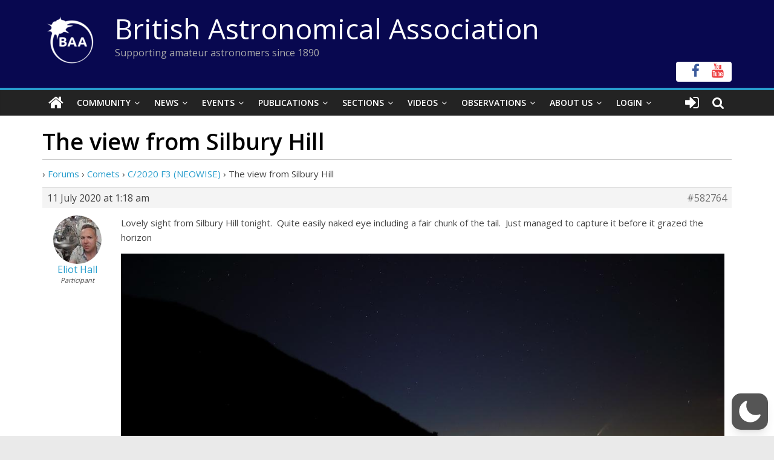

--- FILE ---
content_type: text/html; charset=utf-8
request_url: https://www.google.com/recaptcha/api2/anchor?ar=1&k=6LeTFMokAAAAAAeil3g0fZnx_ECt0F9pqkMuea4C&co=aHR0cHM6Ly9icml0YXN0cm8ub3JnOjQ0Mw..&hl=en&v=PoyoqOPhxBO7pBk68S4YbpHZ&size=invisible&anchor-ms=20000&execute-ms=30000&cb=s86kqrgvysj
body_size: 48644
content:
<!DOCTYPE HTML><html dir="ltr" lang="en"><head><meta http-equiv="Content-Type" content="text/html; charset=UTF-8">
<meta http-equiv="X-UA-Compatible" content="IE=edge">
<title>reCAPTCHA</title>
<style type="text/css">
/* cyrillic-ext */
@font-face {
  font-family: 'Roboto';
  font-style: normal;
  font-weight: 400;
  font-stretch: 100%;
  src: url(//fonts.gstatic.com/s/roboto/v48/KFO7CnqEu92Fr1ME7kSn66aGLdTylUAMa3GUBHMdazTgWw.woff2) format('woff2');
  unicode-range: U+0460-052F, U+1C80-1C8A, U+20B4, U+2DE0-2DFF, U+A640-A69F, U+FE2E-FE2F;
}
/* cyrillic */
@font-face {
  font-family: 'Roboto';
  font-style: normal;
  font-weight: 400;
  font-stretch: 100%;
  src: url(//fonts.gstatic.com/s/roboto/v48/KFO7CnqEu92Fr1ME7kSn66aGLdTylUAMa3iUBHMdazTgWw.woff2) format('woff2');
  unicode-range: U+0301, U+0400-045F, U+0490-0491, U+04B0-04B1, U+2116;
}
/* greek-ext */
@font-face {
  font-family: 'Roboto';
  font-style: normal;
  font-weight: 400;
  font-stretch: 100%;
  src: url(//fonts.gstatic.com/s/roboto/v48/KFO7CnqEu92Fr1ME7kSn66aGLdTylUAMa3CUBHMdazTgWw.woff2) format('woff2');
  unicode-range: U+1F00-1FFF;
}
/* greek */
@font-face {
  font-family: 'Roboto';
  font-style: normal;
  font-weight: 400;
  font-stretch: 100%;
  src: url(//fonts.gstatic.com/s/roboto/v48/KFO7CnqEu92Fr1ME7kSn66aGLdTylUAMa3-UBHMdazTgWw.woff2) format('woff2');
  unicode-range: U+0370-0377, U+037A-037F, U+0384-038A, U+038C, U+038E-03A1, U+03A3-03FF;
}
/* math */
@font-face {
  font-family: 'Roboto';
  font-style: normal;
  font-weight: 400;
  font-stretch: 100%;
  src: url(//fonts.gstatic.com/s/roboto/v48/KFO7CnqEu92Fr1ME7kSn66aGLdTylUAMawCUBHMdazTgWw.woff2) format('woff2');
  unicode-range: U+0302-0303, U+0305, U+0307-0308, U+0310, U+0312, U+0315, U+031A, U+0326-0327, U+032C, U+032F-0330, U+0332-0333, U+0338, U+033A, U+0346, U+034D, U+0391-03A1, U+03A3-03A9, U+03B1-03C9, U+03D1, U+03D5-03D6, U+03F0-03F1, U+03F4-03F5, U+2016-2017, U+2034-2038, U+203C, U+2040, U+2043, U+2047, U+2050, U+2057, U+205F, U+2070-2071, U+2074-208E, U+2090-209C, U+20D0-20DC, U+20E1, U+20E5-20EF, U+2100-2112, U+2114-2115, U+2117-2121, U+2123-214F, U+2190, U+2192, U+2194-21AE, U+21B0-21E5, U+21F1-21F2, U+21F4-2211, U+2213-2214, U+2216-22FF, U+2308-230B, U+2310, U+2319, U+231C-2321, U+2336-237A, U+237C, U+2395, U+239B-23B7, U+23D0, U+23DC-23E1, U+2474-2475, U+25AF, U+25B3, U+25B7, U+25BD, U+25C1, U+25CA, U+25CC, U+25FB, U+266D-266F, U+27C0-27FF, U+2900-2AFF, U+2B0E-2B11, U+2B30-2B4C, U+2BFE, U+3030, U+FF5B, U+FF5D, U+1D400-1D7FF, U+1EE00-1EEFF;
}
/* symbols */
@font-face {
  font-family: 'Roboto';
  font-style: normal;
  font-weight: 400;
  font-stretch: 100%;
  src: url(//fonts.gstatic.com/s/roboto/v48/KFO7CnqEu92Fr1ME7kSn66aGLdTylUAMaxKUBHMdazTgWw.woff2) format('woff2');
  unicode-range: U+0001-000C, U+000E-001F, U+007F-009F, U+20DD-20E0, U+20E2-20E4, U+2150-218F, U+2190, U+2192, U+2194-2199, U+21AF, U+21E6-21F0, U+21F3, U+2218-2219, U+2299, U+22C4-22C6, U+2300-243F, U+2440-244A, U+2460-24FF, U+25A0-27BF, U+2800-28FF, U+2921-2922, U+2981, U+29BF, U+29EB, U+2B00-2BFF, U+4DC0-4DFF, U+FFF9-FFFB, U+10140-1018E, U+10190-1019C, U+101A0, U+101D0-101FD, U+102E0-102FB, U+10E60-10E7E, U+1D2C0-1D2D3, U+1D2E0-1D37F, U+1F000-1F0FF, U+1F100-1F1AD, U+1F1E6-1F1FF, U+1F30D-1F30F, U+1F315, U+1F31C, U+1F31E, U+1F320-1F32C, U+1F336, U+1F378, U+1F37D, U+1F382, U+1F393-1F39F, U+1F3A7-1F3A8, U+1F3AC-1F3AF, U+1F3C2, U+1F3C4-1F3C6, U+1F3CA-1F3CE, U+1F3D4-1F3E0, U+1F3ED, U+1F3F1-1F3F3, U+1F3F5-1F3F7, U+1F408, U+1F415, U+1F41F, U+1F426, U+1F43F, U+1F441-1F442, U+1F444, U+1F446-1F449, U+1F44C-1F44E, U+1F453, U+1F46A, U+1F47D, U+1F4A3, U+1F4B0, U+1F4B3, U+1F4B9, U+1F4BB, U+1F4BF, U+1F4C8-1F4CB, U+1F4D6, U+1F4DA, U+1F4DF, U+1F4E3-1F4E6, U+1F4EA-1F4ED, U+1F4F7, U+1F4F9-1F4FB, U+1F4FD-1F4FE, U+1F503, U+1F507-1F50B, U+1F50D, U+1F512-1F513, U+1F53E-1F54A, U+1F54F-1F5FA, U+1F610, U+1F650-1F67F, U+1F687, U+1F68D, U+1F691, U+1F694, U+1F698, U+1F6AD, U+1F6B2, U+1F6B9-1F6BA, U+1F6BC, U+1F6C6-1F6CF, U+1F6D3-1F6D7, U+1F6E0-1F6EA, U+1F6F0-1F6F3, U+1F6F7-1F6FC, U+1F700-1F7FF, U+1F800-1F80B, U+1F810-1F847, U+1F850-1F859, U+1F860-1F887, U+1F890-1F8AD, U+1F8B0-1F8BB, U+1F8C0-1F8C1, U+1F900-1F90B, U+1F93B, U+1F946, U+1F984, U+1F996, U+1F9E9, U+1FA00-1FA6F, U+1FA70-1FA7C, U+1FA80-1FA89, U+1FA8F-1FAC6, U+1FACE-1FADC, U+1FADF-1FAE9, U+1FAF0-1FAF8, U+1FB00-1FBFF;
}
/* vietnamese */
@font-face {
  font-family: 'Roboto';
  font-style: normal;
  font-weight: 400;
  font-stretch: 100%;
  src: url(//fonts.gstatic.com/s/roboto/v48/KFO7CnqEu92Fr1ME7kSn66aGLdTylUAMa3OUBHMdazTgWw.woff2) format('woff2');
  unicode-range: U+0102-0103, U+0110-0111, U+0128-0129, U+0168-0169, U+01A0-01A1, U+01AF-01B0, U+0300-0301, U+0303-0304, U+0308-0309, U+0323, U+0329, U+1EA0-1EF9, U+20AB;
}
/* latin-ext */
@font-face {
  font-family: 'Roboto';
  font-style: normal;
  font-weight: 400;
  font-stretch: 100%;
  src: url(//fonts.gstatic.com/s/roboto/v48/KFO7CnqEu92Fr1ME7kSn66aGLdTylUAMa3KUBHMdazTgWw.woff2) format('woff2');
  unicode-range: U+0100-02BA, U+02BD-02C5, U+02C7-02CC, U+02CE-02D7, U+02DD-02FF, U+0304, U+0308, U+0329, U+1D00-1DBF, U+1E00-1E9F, U+1EF2-1EFF, U+2020, U+20A0-20AB, U+20AD-20C0, U+2113, U+2C60-2C7F, U+A720-A7FF;
}
/* latin */
@font-face {
  font-family: 'Roboto';
  font-style: normal;
  font-weight: 400;
  font-stretch: 100%;
  src: url(//fonts.gstatic.com/s/roboto/v48/KFO7CnqEu92Fr1ME7kSn66aGLdTylUAMa3yUBHMdazQ.woff2) format('woff2');
  unicode-range: U+0000-00FF, U+0131, U+0152-0153, U+02BB-02BC, U+02C6, U+02DA, U+02DC, U+0304, U+0308, U+0329, U+2000-206F, U+20AC, U+2122, U+2191, U+2193, U+2212, U+2215, U+FEFF, U+FFFD;
}
/* cyrillic-ext */
@font-face {
  font-family: 'Roboto';
  font-style: normal;
  font-weight: 500;
  font-stretch: 100%;
  src: url(//fonts.gstatic.com/s/roboto/v48/KFO7CnqEu92Fr1ME7kSn66aGLdTylUAMa3GUBHMdazTgWw.woff2) format('woff2');
  unicode-range: U+0460-052F, U+1C80-1C8A, U+20B4, U+2DE0-2DFF, U+A640-A69F, U+FE2E-FE2F;
}
/* cyrillic */
@font-face {
  font-family: 'Roboto';
  font-style: normal;
  font-weight: 500;
  font-stretch: 100%;
  src: url(//fonts.gstatic.com/s/roboto/v48/KFO7CnqEu92Fr1ME7kSn66aGLdTylUAMa3iUBHMdazTgWw.woff2) format('woff2');
  unicode-range: U+0301, U+0400-045F, U+0490-0491, U+04B0-04B1, U+2116;
}
/* greek-ext */
@font-face {
  font-family: 'Roboto';
  font-style: normal;
  font-weight: 500;
  font-stretch: 100%;
  src: url(//fonts.gstatic.com/s/roboto/v48/KFO7CnqEu92Fr1ME7kSn66aGLdTylUAMa3CUBHMdazTgWw.woff2) format('woff2');
  unicode-range: U+1F00-1FFF;
}
/* greek */
@font-face {
  font-family: 'Roboto';
  font-style: normal;
  font-weight: 500;
  font-stretch: 100%;
  src: url(//fonts.gstatic.com/s/roboto/v48/KFO7CnqEu92Fr1ME7kSn66aGLdTylUAMa3-UBHMdazTgWw.woff2) format('woff2');
  unicode-range: U+0370-0377, U+037A-037F, U+0384-038A, U+038C, U+038E-03A1, U+03A3-03FF;
}
/* math */
@font-face {
  font-family: 'Roboto';
  font-style: normal;
  font-weight: 500;
  font-stretch: 100%;
  src: url(//fonts.gstatic.com/s/roboto/v48/KFO7CnqEu92Fr1ME7kSn66aGLdTylUAMawCUBHMdazTgWw.woff2) format('woff2');
  unicode-range: U+0302-0303, U+0305, U+0307-0308, U+0310, U+0312, U+0315, U+031A, U+0326-0327, U+032C, U+032F-0330, U+0332-0333, U+0338, U+033A, U+0346, U+034D, U+0391-03A1, U+03A3-03A9, U+03B1-03C9, U+03D1, U+03D5-03D6, U+03F0-03F1, U+03F4-03F5, U+2016-2017, U+2034-2038, U+203C, U+2040, U+2043, U+2047, U+2050, U+2057, U+205F, U+2070-2071, U+2074-208E, U+2090-209C, U+20D0-20DC, U+20E1, U+20E5-20EF, U+2100-2112, U+2114-2115, U+2117-2121, U+2123-214F, U+2190, U+2192, U+2194-21AE, U+21B0-21E5, U+21F1-21F2, U+21F4-2211, U+2213-2214, U+2216-22FF, U+2308-230B, U+2310, U+2319, U+231C-2321, U+2336-237A, U+237C, U+2395, U+239B-23B7, U+23D0, U+23DC-23E1, U+2474-2475, U+25AF, U+25B3, U+25B7, U+25BD, U+25C1, U+25CA, U+25CC, U+25FB, U+266D-266F, U+27C0-27FF, U+2900-2AFF, U+2B0E-2B11, U+2B30-2B4C, U+2BFE, U+3030, U+FF5B, U+FF5D, U+1D400-1D7FF, U+1EE00-1EEFF;
}
/* symbols */
@font-face {
  font-family: 'Roboto';
  font-style: normal;
  font-weight: 500;
  font-stretch: 100%;
  src: url(//fonts.gstatic.com/s/roboto/v48/KFO7CnqEu92Fr1ME7kSn66aGLdTylUAMaxKUBHMdazTgWw.woff2) format('woff2');
  unicode-range: U+0001-000C, U+000E-001F, U+007F-009F, U+20DD-20E0, U+20E2-20E4, U+2150-218F, U+2190, U+2192, U+2194-2199, U+21AF, U+21E6-21F0, U+21F3, U+2218-2219, U+2299, U+22C4-22C6, U+2300-243F, U+2440-244A, U+2460-24FF, U+25A0-27BF, U+2800-28FF, U+2921-2922, U+2981, U+29BF, U+29EB, U+2B00-2BFF, U+4DC0-4DFF, U+FFF9-FFFB, U+10140-1018E, U+10190-1019C, U+101A0, U+101D0-101FD, U+102E0-102FB, U+10E60-10E7E, U+1D2C0-1D2D3, U+1D2E0-1D37F, U+1F000-1F0FF, U+1F100-1F1AD, U+1F1E6-1F1FF, U+1F30D-1F30F, U+1F315, U+1F31C, U+1F31E, U+1F320-1F32C, U+1F336, U+1F378, U+1F37D, U+1F382, U+1F393-1F39F, U+1F3A7-1F3A8, U+1F3AC-1F3AF, U+1F3C2, U+1F3C4-1F3C6, U+1F3CA-1F3CE, U+1F3D4-1F3E0, U+1F3ED, U+1F3F1-1F3F3, U+1F3F5-1F3F7, U+1F408, U+1F415, U+1F41F, U+1F426, U+1F43F, U+1F441-1F442, U+1F444, U+1F446-1F449, U+1F44C-1F44E, U+1F453, U+1F46A, U+1F47D, U+1F4A3, U+1F4B0, U+1F4B3, U+1F4B9, U+1F4BB, U+1F4BF, U+1F4C8-1F4CB, U+1F4D6, U+1F4DA, U+1F4DF, U+1F4E3-1F4E6, U+1F4EA-1F4ED, U+1F4F7, U+1F4F9-1F4FB, U+1F4FD-1F4FE, U+1F503, U+1F507-1F50B, U+1F50D, U+1F512-1F513, U+1F53E-1F54A, U+1F54F-1F5FA, U+1F610, U+1F650-1F67F, U+1F687, U+1F68D, U+1F691, U+1F694, U+1F698, U+1F6AD, U+1F6B2, U+1F6B9-1F6BA, U+1F6BC, U+1F6C6-1F6CF, U+1F6D3-1F6D7, U+1F6E0-1F6EA, U+1F6F0-1F6F3, U+1F6F7-1F6FC, U+1F700-1F7FF, U+1F800-1F80B, U+1F810-1F847, U+1F850-1F859, U+1F860-1F887, U+1F890-1F8AD, U+1F8B0-1F8BB, U+1F8C0-1F8C1, U+1F900-1F90B, U+1F93B, U+1F946, U+1F984, U+1F996, U+1F9E9, U+1FA00-1FA6F, U+1FA70-1FA7C, U+1FA80-1FA89, U+1FA8F-1FAC6, U+1FACE-1FADC, U+1FADF-1FAE9, U+1FAF0-1FAF8, U+1FB00-1FBFF;
}
/* vietnamese */
@font-face {
  font-family: 'Roboto';
  font-style: normal;
  font-weight: 500;
  font-stretch: 100%;
  src: url(//fonts.gstatic.com/s/roboto/v48/KFO7CnqEu92Fr1ME7kSn66aGLdTylUAMa3OUBHMdazTgWw.woff2) format('woff2');
  unicode-range: U+0102-0103, U+0110-0111, U+0128-0129, U+0168-0169, U+01A0-01A1, U+01AF-01B0, U+0300-0301, U+0303-0304, U+0308-0309, U+0323, U+0329, U+1EA0-1EF9, U+20AB;
}
/* latin-ext */
@font-face {
  font-family: 'Roboto';
  font-style: normal;
  font-weight: 500;
  font-stretch: 100%;
  src: url(//fonts.gstatic.com/s/roboto/v48/KFO7CnqEu92Fr1ME7kSn66aGLdTylUAMa3KUBHMdazTgWw.woff2) format('woff2');
  unicode-range: U+0100-02BA, U+02BD-02C5, U+02C7-02CC, U+02CE-02D7, U+02DD-02FF, U+0304, U+0308, U+0329, U+1D00-1DBF, U+1E00-1E9F, U+1EF2-1EFF, U+2020, U+20A0-20AB, U+20AD-20C0, U+2113, U+2C60-2C7F, U+A720-A7FF;
}
/* latin */
@font-face {
  font-family: 'Roboto';
  font-style: normal;
  font-weight: 500;
  font-stretch: 100%;
  src: url(//fonts.gstatic.com/s/roboto/v48/KFO7CnqEu92Fr1ME7kSn66aGLdTylUAMa3yUBHMdazQ.woff2) format('woff2');
  unicode-range: U+0000-00FF, U+0131, U+0152-0153, U+02BB-02BC, U+02C6, U+02DA, U+02DC, U+0304, U+0308, U+0329, U+2000-206F, U+20AC, U+2122, U+2191, U+2193, U+2212, U+2215, U+FEFF, U+FFFD;
}
/* cyrillic-ext */
@font-face {
  font-family: 'Roboto';
  font-style: normal;
  font-weight: 900;
  font-stretch: 100%;
  src: url(//fonts.gstatic.com/s/roboto/v48/KFO7CnqEu92Fr1ME7kSn66aGLdTylUAMa3GUBHMdazTgWw.woff2) format('woff2');
  unicode-range: U+0460-052F, U+1C80-1C8A, U+20B4, U+2DE0-2DFF, U+A640-A69F, U+FE2E-FE2F;
}
/* cyrillic */
@font-face {
  font-family: 'Roboto';
  font-style: normal;
  font-weight: 900;
  font-stretch: 100%;
  src: url(//fonts.gstatic.com/s/roboto/v48/KFO7CnqEu92Fr1ME7kSn66aGLdTylUAMa3iUBHMdazTgWw.woff2) format('woff2');
  unicode-range: U+0301, U+0400-045F, U+0490-0491, U+04B0-04B1, U+2116;
}
/* greek-ext */
@font-face {
  font-family: 'Roboto';
  font-style: normal;
  font-weight: 900;
  font-stretch: 100%;
  src: url(//fonts.gstatic.com/s/roboto/v48/KFO7CnqEu92Fr1ME7kSn66aGLdTylUAMa3CUBHMdazTgWw.woff2) format('woff2');
  unicode-range: U+1F00-1FFF;
}
/* greek */
@font-face {
  font-family: 'Roboto';
  font-style: normal;
  font-weight: 900;
  font-stretch: 100%;
  src: url(//fonts.gstatic.com/s/roboto/v48/KFO7CnqEu92Fr1ME7kSn66aGLdTylUAMa3-UBHMdazTgWw.woff2) format('woff2');
  unicode-range: U+0370-0377, U+037A-037F, U+0384-038A, U+038C, U+038E-03A1, U+03A3-03FF;
}
/* math */
@font-face {
  font-family: 'Roboto';
  font-style: normal;
  font-weight: 900;
  font-stretch: 100%;
  src: url(//fonts.gstatic.com/s/roboto/v48/KFO7CnqEu92Fr1ME7kSn66aGLdTylUAMawCUBHMdazTgWw.woff2) format('woff2');
  unicode-range: U+0302-0303, U+0305, U+0307-0308, U+0310, U+0312, U+0315, U+031A, U+0326-0327, U+032C, U+032F-0330, U+0332-0333, U+0338, U+033A, U+0346, U+034D, U+0391-03A1, U+03A3-03A9, U+03B1-03C9, U+03D1, U+03D5-03D6, U+03F0-03F1, U+03F4-03F5, U+2016-2017, U+2034-2038, U+203C, U+2040, U+2043, U+2047, U+2050, U+2057, U+205F, U+2070-2071, U+2074-208E, U+2090-209C, U+20D0-20DC, U+20E1, U+20E5-20EF, U+2100-2112, U+2114-2115, U+2117-2121, U+2123-214F, U+2190, U+2192, U+2194-21AE, U+21B0-21E5, U+21F1-21F2, U+21F4-2211, U+2213-2214, U+2216-22FF, U+2308-230B, U+2310, U+2319, U+231C-2321, U+2336-237A, U+237C, U+2395, U+239B-23B7, U+23D0, U+23DC-23E1, U+2474-2475, U+25AF, U+25B3, U+25B7, U+25BD, U+25C1, U+25CA, U+25CC, U+25FB, U+266D-266F, U+27C0-27FF, U+2900-2AFF, U+2B0E-2B11, U+2B30-2B4C, U+2BFE, U+3030, U+FF5B, U+FF5D, U+1D400-1D7FF, U+1EE00-1EEFF;
}
/* symbols */
@font-face {
  font-family: 'Roboto';
  font-style: normal;
  font-weight: 900;
  font-stretch: 100%;
  src: url(//fonts.gstatic.com/s/roboto/v48/KFO7CnqEu92Fr1ME7kSn66aGLdTylUAMaxKUBHMdazTgWw.woff2) format('woff2');
  unicode-range: U+0001-000C, U+000E-001F, U+007F-009F, U+20DD-20E0, U+20E2-20E4, U+2150-218F, U+2190, U+2192, U+2194-2199, U+21AF, U+21E6-21F0, U+21F3, U+2218-2219, U+2299, U+22C4-22C6, U+2300-243F, U+2440-244A, U+2460-24FF, U+25A0-27BF, U+2800-28FF, U+2921-2922, U+2981, U+29BF, U+29EB, U+2B00-2BFF, U+4DC0-4DFF, U+FFF9-FFFB, U+10140-1018E, U+10190-1019C, U+101A0, U+101D0-101FD, U+102E0-102FB, U+10E60-10E7E, U+1D2C0-1D2D3, U+1D2E0-1D37F, U+1F000-1F0FF, U+1F100-1F1AD, U+1F1E6-1F1FF, U+1F30D-1F30F, U+1F315, U+1F31C, U+1F31E, U+1F320-1F32C, U+1F336, U+1F378, U+1F37D, U+1F382, U+1F393-1F39F, U+1F3A7-1F3A8, U+1F3AC-1F3AF, U+1F3C2, U+1F3C4-1F3C6, U+1F3CA-1F3CE, U+1F3D4-1F3E0, U+1F3ED, U+1F3F1-1F3F3, U+1F3F5-1F3F7, U+1F408, U+1F415, U+1F41F, U+1F426, U+1F43F, U+1F441-1F442, U+1F444, U+1F446-1F449, U+1F44C-1F44E, U+1F453, U+1F46A, U+1F47D, U+1F4A3, U+1F4B0, U+1F4B3, U+1F4B9, U+1F4BB, U+1F4BF, U+1F4C8-1F4CB, U+1F4D6, U+1F4DA, U+1F4DF, U+1F4E3-1F4E6, U+1F4EA-1F4ED, U+1F4F7, U+1F4F9-1F4FB, U+1F4FD-1F4FE, U+1F503, U+1F507-1F50B, U+1F50D, U+1F512-1F513, U+1F53E-1F54A, U+1F54F-1F5FA, U+1F610, U+1F650-1F67F, U+1F687, U+1F68D, U+1F691, U+1F694, U+1F698, U+1F6AD, U+1F6B2, U+1F6B9-1F6BA, U+1F6BC, U+1F6C6-1F6CF, U+1F6D3-1F6D7, U+1F6E0-1F6EA, U+1F6F0-1F6F3, U+1F6F7-1F6FC, U+1F700-1F7FF, U+1F800-1F80B, U+1F810-1F847, U+1F850-1F859, U+1F860-1F887, U+1F890-1F8AD, U+1F8B0-1F8BB, U+1F8C0-1F8C1, U+1F900-1F90B, U+1F93B, U+1F946, U+1F984, U+1F996, U+1F9E9, U+1FA00-1FA6F, U+1FA70-1FA7C, U+1FA80-1FA89, U+1FA8F-1FAC6, U+1FACE-1FADC, U+1FADF-1FAE9, U+1FAF0-1FAF8, U+1FB00-1FBFF;
}
/* vietnamese */
@font-face {
  font-family: 'Roboto';
  font-style: normal;
  font-weight: 900;
  font-stretch: 100%;
  src: url(//fonts.gstatic.com/s/roboto/v48/KFO7CnqEu92Fr1ME7kSn66aGLdTylUAMa3OUBHMdazTgWw.woff2) format('woff2');
  unicode-range: U+0102-0103, U+0110-0111, U+0128-0129, U+0168-0169, U+01A0-01A1, U+01AF-01B0, U+0300-0301, U+0303-0304, U+0308-0309, U+0323, U+0329, U+1EA0-1EF9, U+20AB;
}
/* latin-ext */
@font-face {
  font-family: 'Roboto';
  font-style: normal;
  font-weight: 900;
  font-stretch: 100%;
  src: url(//fonts.gstatic.com/s/roboto/v48/KFO7CnqEu92Fr1ME7kSn66aGLdTylUAMa3KUBHMdazTgWw.woff2) format('woff2');
  unicode-range: U+0100-02BA, U+02BD-02C5, U+02C7-02CC, U+02CE-02D7, U+02DD-02FF, U+0304, U+0308, U+0329, U+1D00-1DBF, U+1E00-1E9F, U+1EF2-1EFF, U+2020, U+20A0-20AB, U+20AD-20C0, U+2113, U+2C60-2C7F, U+A720-A7FF;
}
/* latin */
@font-face {
  font-family: 'Roboto';
  font-style: normal;
  font-weight: 900;
  font-stretch: 100%;
  src: url(//fonts.gstatic.com/s/roboto/v48/KFO7CnqEu92Fr1ME7kSn66aGLdTylUAMa3yUBHMdazQ.woff2) format('woff2');
  unicode-range: U+0000-00FF, U+0131, U+0152-0153, U+02BB-02BC, U+02C6, U+02DA, U+02DC, U+0304, U+0308, U+0329, U+2000-206F, U+20AC, U+2122, U+2191, U+2193, U+2212, U+2215, U+FEFF, U+FFFD;
}

</style>
<link rel="stylesheet" type="text/css" href="https://www.gstatic.com/recaptcha/releases/PoyoqOPhxBO7pBk68S4YbpHZ/styles__ltr.css">
<script nonce="vPg0yXb1xdReMb3fAB86YA" type="text/javascript">window['__recaptcha_api'] = 'https://www.google.com/recaptcha/api2/';</script>
<script type="text/javascript" src="https://www.gstatic.com/recaptcha/releases/PoyoqOPhxBO7pBk68S4YbpHZ/recaptcha__en.js" nonce="vPg0yXb1xdReMb3fAB86YA">
      
    </script></head>
<body><div id="rc-anchor-alert" class="rc-anchor-alert"></div>
<input type="hidden" id="recaptcha-token" value="[base64]">
<script type="text/javascript" nonce="vPg0yXb1xdReMb3fAB86YA">
      recaptcha.anchor.Main.init("[\x22ainput\x22,[\x22bgdata\x22,\x22\x22,\[base64]/[base64]/[base64]/[base64]/[base64]/UltsKytdPUU6KEU8MjA0OD9SW2wrK109RT4+NnwxOTI6KChFJjY0NTEyKT09NTUyOTYmJk0rMTxjLmxlbmd0aCYmKGMuY2hhckNvZGVBdChNKzEpJjY0NTEyKT09NTYzMjA/[base64]/[base64]/[base64]/[base64]/[base64]/[base64]/[base64]\x22,\[base64]\\u003d\x22,\[base64]/DvEzDkGzDtjDCl3cKI2F/[base64]/w6vDg8OXw4rDhMKnw5XDgCoVA30iD8OVRTbDqiXCukUEenQhXMOXw5vDjsK3RsKww6g/[base64]/CqTLDp8KdwpbDqnM+E8Klw77Dm8KkFG4IHT/CmMKDahbDhcOrYsOLwqzCuRFLFcKlwrYHEMO4w5dkZcKTB8KWZ3N9wpbDtcOmwqXChlMxwqplwpXCjTXDlsKAe1VXw59Pw61xKy/DtcOWTlTChRAiwoBSw5MzUcO6aT8Nw4TCk8KYKsKrw7pDw4ppSzcdcg/[base64]/Ct8KFXsKpEBzCksOcFVNeY3Qxw5EhR8K4woDCs8O2wq1cdcOgFX8QwrLCrxxec8KvwqrDmggQeQZUw4PDmMOyA8ODw4/[base64]/CtsKcw4PDiER8w7jCt8K0w6EoHMKsUMK6wo3CsDrChQ/Dmh0Jf8KvZX3DuTxaNcKLw58yw5pDacKfQCkCw7/DhDNvOlk/w57DicKdezfDmcKMwoDDhcOHwpAuQXs+wonCmMK9woJGD8KUw7DCtMKBKsKkw5HCoMK4wrTCl1QxKMK6w4ZRw6BWCsKlwp7DhcOSAivChcOjZCfCncKlJW3CoMKcwonDsW/DuibDs8ORwpNZwrzCv8OaATrDmnDCjSHDscKzwpXCjhzDjkdVw7kEKsKjRsOkw4HCpmbDpk7CviDDmBwsDkM2w6oTwr/Ct1orG8OTcsOqw5dPIGg2wrdDflnDizPDs8Oyw6XDisK2wpsKwpcrw5NQacO0wpEpwqzDgsK6w50fw7PCnsKYW8OyfsOiGsOyPzkjwqkew7tmYcKFwos7fh7Du8KjM8KASFXCjcOYwr/ClRDCncOswqUbw48ew4Egw5DCgHYLHsKALHRwCMOjw7dWT0UOwrvCg0nDlWFOw7nDv3jDvUrCnXBrw6EnwozDoGRzCmrDk3HCucKRw78lw5c2GcKow6TDhnrDl8O/wqp1w7HDpcOPw4DCkATDsMKDw4I2YMOCVwfCrMOhw5Z/QUN9w6oUZcOJwqzCnnrDk8Oqw5XCuAbCmsORVWrDg0XClh3CmTZCMMKzZ8KZXcKmecKxw6NHYMKcZElNwqRcEcKRw7LDsjs6BllHf3Esw6rDlcKXw4QcXcOFGCE4XRJafMKbHnl3AARrEiRfwq4wa8OKw4UFwo/[base64]/[base64]/[base64]/CksOjckvDsTLDkwHDhiXDuMKBwqgsacO9w4/ClxLCv8K3SE7Dn3sCdCAWSsKqRsKXdhHCvCF4w48iBHfDo8Kbw6rCnMK8OgEZw4DCr0xCSwjCpsK6wqvDt8OEw4HCmcKyw7HDgMOIwrZabWPCncKVKXcEJMO9w4IuwrjDhMOvw5DDjmTDqcO/[base64]/wrPDinTDmcOLLXrCvcKhXsKZHMKtwoLCgMOXI34ywoHDs1V3RsKQwrADMWTDtCEfw51lZHsIw5TCh3NWwofDgMOcd8KBw7HCngzDgVI/[base64]/ClMOEB8OcBMK/KsKww6HDvETDhELCoMK3TMK8w5FzwoHChU1/a2vCvEjCgGMMTw5Fw5/DgmbChcO1cBzCncKrZsKQU8KhZGrCi8K4wpnDuMKoDBnCs1HDsnM6wpzCpMKRw77CusK4wq5QYR/CscKSw7J2OcOgw4rDoy/CucOKwrTDgVZwY8OLw5Q3V8KVwrjCvnx8EVDDpVESw5LDtsKsw7gQdxnCkilYw7fCrnIaLn3DuWM0YMOtwr58BMOWcTJ9w77CnMKTw5XDkMOIw7nDm3LDt8OSwpzCpBHDocOFw5DDncKewqscSwrDnsOUwqLDrsODfUwYXDXCjMObw7JGLMOiVcO/[base64]/CrMOPTzHDssK7W8KPwpIXdMOXw48calIsUSw4wq/CusK2ZcK3w4zCjsOnb8ONwrFvLcOmU0TCjTjCrVjDhsKBw4/CjgZGw5YaOcOBbMO5MMKrQ8OPYzHCnMKKwq45cQjDi1tzwq3CsgFVw4xoTFJlw7YLw7tIw6PCn8KfQsKPWDYBw5U1DMKswo/CmcOncj/Cn0srw5Ucw6rDlMOHO1LDgcOlcEXDncOywrzCtsOGw4/Cs8KFS8O2A3HDqsK4LMKTwo4ARj/[base64]/[base64]/eQTDv8Kmw6PDhsOefAd4McKOdHXCrlE+w4PCnsK9ccOew43CsVvCuwjCv27DkwXDqcOFw77DtcKFw4URwqLCjW3DpMKlBiJ6w78mwqHDh8Opwr/CpcOtwohqwrfDvMKiNWLDuWfDkX18CcOLcMOxN0VIEybDm0U5w5M/wo7DnVUAwqEsw45oJg7DtMKhwqnDssOiasOoMcO6cW/Drn/CvmPDvMKXDFDDgcKEDBdcw4bCn1TCusO2wr/DrBPDkTkdwqEDecOYaH8HwqgUAyXCmcO5w4lZw7chVCPDmQZ+wp4MwrDDsC/DlMKuw5hfBSHDsWjCt8KBU8Kfw6Z3wro5NcOGwqbCnXbDm0HDisO0SsKdQWjDkEQzAsOhYQYow4XCtMOdRRHDrsKyw5JDQw/DtMKyw6LDnMKkw4VPB2fCkA3CnsKaPDh+LMOTAMKiw7vCl8KpXHd+woIbw6LCt8ODecKaR8KgwqEkdFjDq0hIMMOOw7Fzwr7DlMOLc8Olwr/CqB8cRk7DqsOew7DCpwbChsOmW8OtdMOqYTHCtcO2wqbDusKXwqzDhMKFdFPDmTB9w4cTa8K8M8K6SQbChi0neBQ7wrPCimxaVBp5T8KvB8Kbwr0fwpxgTsKEPRXDvx/DtsKRYRfDg1RNL8KawoTCg3PDocKHw4p5QjvCpsK1wofCtHwAw7nDknDCh8Oow47CnCLDhRDDvsK0w4hvI8OhG8Ozw45rRBTCsVovOsOcwpRwwoXDkUTCiFrDvcOBw4fDk2/CqcK5w4rDssKOVX5gCsKewqfCiMOqSHvDuXbCuMKMUnTCqMK0ecOqwqXDtUTDkMO0w4zCrgJlw5wCw7vClsOVwqzCqnR2UzTDjHrDvsKpKsKMGwhDCQkKcMK+wqd3wqTDt285wpRNwpIWb3pVw5ZzAlrCqj/DnR4+w6pOw77CtsKNQ8KRNV8UwqbCu8OmDSJBw7spw4hYJCHDqcOCwoY2GsO2w5rDvmFGbcKZwpPDtVJwwoJHI8O6dXjConPCrcOMw7d7w5/DtsKhw6HCncKNb3zDoMKRwqsxHMOFw5HDlV50wphGMTp/[base64]/Dq8KGZx5FwrAhwqc6w6LDsQQDwrg4wp3CisOUHcKpw7zDjnrCs8KyGTMrfcKFw7/[base64]/wrbCmnUyw7NjbMOrw6vDssK4wpfDg1oKw7Z8w4LDisKEL0sFwpXDlcKqwoLCnArCk8OVPQ1IwqF5EjYUw4fDsUg3w4hjw78fcMKQdX0ZwrhLKsObw7IWIsKzwrvDvMOUwpcSw53Cr8OObMK2w7/Dl8OtFcOEbcKqw7odw4TDpQV7SEzCihNQHTzDmsOCw4/DsMO7w5vCu8Opw5vDvAxKw4LCmMKRw53CoWJ9NcO1JS0IUxPDuR7DuErCrsK1CMObZhwRCsKcw6pRVMKVEMOqwqwLLcKUwp3Dm8O9wqc9ZEEsYFAzwpXDgiwlHMKFZ1zDicOcdHPDsS/CkMOIw5F8w6LDpcOtw7YbTcKPwrocwozDoDnCs8OhwpVIfsOnOkHCm8Otal5uwp1MVk/CksKVw7PCjMOQwoMqT8KNYQsow4MPwpBmw7rDnGwhI8O+w4zCpcOYw6fCg8KlwoDDqxowwo/CjsOew6xdCMK1woNww5/DsGDCisK9woLCsmoxw7ZgwprCgRPCusKMwq5/X8O4wrrCpcK+dQ3DlBd/wonDpzJjWcKdwqcceB7DjMKzc0jCj8OVCsK8PMOORsKQJEXCocOmworCp8K1w5/CrnBlw61Aw70UwoAzZcO0wrhtBnrCjsOHTm3CoBEPDwQYbi/DusKEw6bCvMOhw7HCgGvDg0R/EGzCnn5ETsKNwpvDisKYwovDusOzBcO7cAnDgsKhw7I6w417LMKlU8OvY8KOwpVkBgdrQcKgU8KzwrLCmjUVFVzDosKeZwZBBMK2Z8ObU1RxC8KawrwPw6hRFn/CiGk0wpHDuDVzVBtvw5LDucKTwrghE1vDhMO/wq4xVlV2w6QTw5IvJMKKYXbCnsOWw5vCoyM7WMKTwod7wr47SsOMEcKDwpg7G2hBQcKZwpbCs3fCmiYWw5Bxw67CpcOEw4Z/RFLCpWhfw4wiwpXDtcK7bGwgwqjClUdBHw0kw5/DhcKOR8KTw5fCp8OIwpLDs8OnwoIMwoZbHRt3bcOawrjDpU8RwpjDsMOPRcK4w57CgcKkwp3Ds8Kywp/DicKrwrnCoTzDlUvCl8OKwpp1UMOhwp8lHFPDvygvEz3DtMKYUsK+DsOrw7PDlHdqaMK/[base64]/CpsO4wpfCm8O+w50sV2rCj39OCm55w6ZgFsKtw7tOw7FxwoTDuMKhUcOGHDTCvXrDn3HCucOHe14yw4vCqcKbe3XCo1EGwo/[base64]/DisOzwpg6LFvDoU/CvwIYFVY4wqMJH8Kuw47Dl8Kjw5/ChcOAw5TDqcKgC8KmwrExNMO/fxFHdRrChMOxw7R7wrU/wq8uasOLwozDizx7wps9eVsGwq1TwpMRGsODRMOaw5rCh8Otw6tQw4fCkMOWw6/DgMOCQjHDtCLDuBQ7bzZ+WEzCusOFXMKzfcKDUsOfFsOua8OQNcO9w6jDsCoDa8KdR00Iw7bCmTLCkMOZw67CuyPDiwYlw4wTwqfClmQCwrHClMK5w67DrUPCm1LDkj3ClGUYw7XCumRNL8KgHSzCl8OPPMKuwqzDlgoTBsKkNEPDvG/CohI5w61xw6zCsjzDi1HDqQvDnkx8EcO5KMKAJ8OfW2bDicOawrlYw7rDlcO2wrnCh8Oawp3CqsOQwrDDmMORw4gAb0lFEnDCoMKbE2Z2wqAtw643wpXCvzrCjsOYCHbChzfChWDCsG9oZjLDswtQczcjwpogw5kdaC3DgsO5w4/[base64]/CoCx3Qz4RWXfCsRTDsDnDlyh1W8Otwrhpw4HDsH7ChcKxwpnDvsKtJmjCucKDwpoMwonDksKlwosyKMKTTsOsw73Cp8K0w48+w7cPPsOowobDn8OAX8K+w58/TcKlwpViGjPDs2zCtMOSQMOHNcObwr7DtUNadsOaDMORwpk/woMIw6cUwoBREMOlIWTCkFA8w6ACDCYhAk/Dl8OBwpRLNsOKwqTDjcKPw5JLSWZDcMOiw79kw7p+IAgmQl3ClcKsG2zDtsOGwooBLhzDjMKpwqHCiCnDlh3DhcOeGWHCs1pLFkjDosKmwp/[base64]/[base64]/Dn8K/w63ClEnCnEnChC3CugfDo8OCwqdzCcOGGsOEIcKdw6Jrw7tlwr0iw4BUw6kBwp0HAX1bUMKFwqIUw4XCjDQsWARew7DCqG4Iw4cew7o/wpXClMOmw7TCvGpLw4kQAsKPbMO7U8KObsK+b23DkRADWChUwozCiMOCVcO9ECLDp8KkHsO4w4YxwrvCpm3CncOJwp/CsjXCjsOJwqPDj3DDlUDCsMO6w6bDnMKDZcORO8K/[base64]/CtWd8PR3ChsO5VsKDwoxBP8Onw6vDhMK8wovDq8KxwqvCqA3Cr8KJbcKjCcOzc8OIwqY4NMONw70Hw7FFwqQUWVvDqsKdXsKBOw/DjMKKw6fCm0o4wq0hKy40wrzDhjvClMKbw5lDwrB/GiXCnMO0YcOrZB0CAsO4w7DCuFrDmHTCkcKMZMK5w7s9w5PCoCEVw7oDwqrDtcOGYSEYw4NmasKfIsODGw9Ew5zDiMOzaiJswpjCsk41woNZF8K9wotiwotVwqA/PcK6wr07wr4DLSg9N8OEwo44wrDCq1s1dnbDpwt0wrfDgcOQwrUtwo/CogBiVcKxFcKCa15xwq8ww5PDjsKwFMOrwoo0woctUcKGw7Akay9gG8KkIcKTw67DrsK3L8OYX2fDjX58NR8ndlNawpDCh8OBCMKiG8O2w6XDqC7Dny/Cnhg6wqZvw7DCumYDIzBtUMO9CxBuw4jCrk7Cm8K2w6t2wrfCnMKFw63CvcKOwqUawp3Dt0gWwpzDnsKUwrXDusKpw6zCsRBUwplow4rCl8OSw47DuBzCt8KBw5cZSQwQQkDDs3BXejbDthzDrwFFcsOCw7PDvHHCvFBEP8K5w6dHDcKrMC/[base64]/DqnHCt8O0ScKPwpFAYTzDsiXCq0BGwppRDgI8w7xDw6/[base64]/DtMOzw6BKNS7Cm8K6w6/CpQ9LJcKKwozDl03Dk8KZw4gqw5djC1fCpsKIwojDrmTCnsKpVcOcCSh1wqjDtDQcYwREwo5aw5vCjsOawpzDq8OEwpjDhlHCtsK0w5Ahw4U1w6ViKsKkw7DCkBjCuxLCtSRDH8KmbcKkPEUsw4MKcMOcwqEBwqJtaMKww7gaw694W8Ojw6J/XcOhH8Osw4EhwrI8EcOdwphhMyFwdCJfw4k8LQ/DqkpQworDrkPDosKWVTvCiMKnw5XDtsORwpwMwqB2Kz0yNDB5OsOEw7o1XV0hwrVpacKDwpLDu8OYcRLDr8Kcw6tGK13Cix41w4xKwptcFsKkwprCoxAfR8OCw5E0wrDDjh/[base64]/DmcO5wpEmBMOqw6Auw4XCjTXCgRIGw47CvsOmw6AFw44ZO8KMwooCCmhSTcKhTiPDshvCoMOjwp1nw51PwrTCjk/CmRUZW3gcCMOEw5XCmsOvw7x+QUMSw7g1JiTDq18zTCI2w6dDw5cgIsKyOsKscm7Ct8KdNsO7WcKKPUXDgw0yK0cKw6J3woIDblIGNgA+w5/DqMKKLMOGw5DDpsOtXMKRwoLCmWsJV8KIwpoww7YvRn/CimXCs8KBw5nCvsKkwpXCoEhCwoLCoHhRw5hiVGFpRsKRWcKyDMO3wqnCrMKKwq/Cr8KGXHM6w4IcVMOKwqjCunEqacOfQsOcXsO2wp/Ci8Okw7XCr2wUR8K/[base64]/wo1Te8KuNj0+EMKZwrNBw73DpsOuw6TCoTApScOWw67DhMKZwpJzwpUVesKIKkPDpm3Dk8KPwo7CqMKgwoR1wprDoTXCnDnCjMK8w7BVX2NkRVzCoFzCrS/[base64]/CiMOWZMK1wpfCgsO+w7pnAiDDtsK8G8Kkw6pbCsO1w5Ujw6vCisKAPcKhw4Uiw5kAS8O8XE/Cq8O9wq9Mw43CgsK1w7vDs8OpERfDqsKUOQnCkQrCqkLCksKlwqgnRsKrC2Aec1RVF2luw67CuxwWw6fDhE/DgcOHwqslw7zCtHYtBwbDg0shG2PDoS0pw7IrHS/[base64]/DgmpDS8O6w6HCmMOlw7nCksKPw5HCvVF8wpozMjXCiMKJw4ZEDsO0fU90wrQNNMO/w5XCqlsZwqnCgXvDh8OWw5k0CxXDqMKHwqMcZjnDl8OsKsO8S8OJw7MOw6osCDnDmMO5AsOpPcKsEEbDrQMcw4PDqMO4EW7Dtm/DiHIYw73DhTNCPMOaJsOGw6fCm1gowpvDqELDsGDCtG3DqAvCtA7DgcKewqkEBMOIUnfCqy/Cp8OhAsOgWm3CpnTCu3rDtCbCn8ONJi9FwrtDw5fDjcKow6zDjUnCtsO8w6fCr8OAYDXClXDDucKpCsOqc8OqesKycMOJw4LDkMOGw4lBXBrClHrDvMKefMKUwonDo8OwA2d+RMKmw4sbLh8Pw59WBC/Dm8OuEcKUw5okKsKpwr8yw5fDmMOJw6fClsO2w6PCkMOOGh/[base64]/[base64]/ZhMTHsKVD8OEBGsjwo7Dm8O0JMOKXTMKw7LDv2/CpFtDJ8KsXShNwp7Co8Kew6HDghtQwpEewoPDuUPCnj3CicOkwprDly1yVcOvwq7Ck1PChj4Twrx8w6DCicK4LzZtw4UnwpXDvMOew7xnL3fDqMOEA8O4LcKlA30/SiMIEMOgw7oCVlPChcKxWMKGZsKwwp3CucOWwrEtPsKSC8OFEURkTsKNXcK3GcKkw403H8O8wqTDvcOeZXXDlgLDr8KMCMKTwo43w4DDrcOWw6fCiMK1DUTDhMOoBHDDgcKww6fCisKaW13CvsKtLcK5wp4Fwp/CtcK8ZRrCoHhYZMK4woDCoxnCiGFDbVnDrsOKGmTCvnzCrsOqCi86K2PDtQTClMKQZQ7CqVnDr8OTZ8Obw54Sw4vDhcOJwq1Tw7jDtARFwovClCnCgB/DkcOVw4cYUirCpMKaw4DCmSzDrcKmA8OgwqQWPsOoAW3CsMKowr7DqAbDv0J4woNPSG54Tmw7wok4w5nCvUV6NsKkwpBUbcK7w7PCpsKpwqHDvywQwrtuw4cSw7AoZAXDgTU8CsKAwrDDiCfDtRoyDmjCr8OTGsOHw6PDrSnCsTNuwpgWwq3Cum3Dtw/Ct8KEEsOiwr5oP0jCvcO0FcKLRsKSRsOAfMKuEMKww6fCiXFOw6FrZkUFwoZ+wrY8DgZ5JsKBcMOgw47Dl8OvcWrDomtSbibClRDDr3HDvcKPasOPf3/DsThYR8Kdwp/[base64]/J8OPHsKbwr12wpLDlMKsBMK6DCMow7UDwobCscOqOMOlwrnChsKZwojCiyhcOcKBw51GUThlwoPCig/Dnh7CsMKkS3zCh3nCisKpKh9oUyYcVsKGw6RGwpFaXVDDpE5AwpbCgwIRw7PCmhHDmMKQYQpHw5kcLSsow5thasKFLcKow6FpKcO7GyTClENaMTnDo8OIDMK+fAUQUiTCq8OXcWzCqWTCk13Dmn9nwprDucOodsOUw7rDmsKrw4/[base64]/wrd9w5ITwp3Cp3pkwqYow7zCuhDDnz47eUhQwp4zGMKzwpLCgsO7wqjDgMKyw44pwqJxwpF7wpQEwpHCiAHCnsOJLsKoYio8T8KWw5Vqe8OfcQJyScKRdyPDmk8TwrEPE8KTFEPDojDDqMK+QsO5w4PDvmnDkQ7DnwNKbsOxw5DDnHtIG3jDgcKjHsKdw40Ww7VXw4/ClMKhOlojUGxOCMOVaMOYBMK1QcO4U25nED43wo8dB8OZQcKzMcOWwq3DtcOSw6EkwoXCtjwsw6YVwobCo8KcUMOUGmNlw5vCohYRU3duWBIgw7VISMODw6/[base64]/[base64]/W8KXf8OAw6MXPR/Cgghbw5EDIMOEwpF9G0fDqsO/wpEjTXVrwq7CoFRzIzgHwoZIe8KLccOcFlJaTMOgCC7DrFLCpX0EPg5Xc8Ojw6PCp2dyw74ALkctwoVXPF3DpinCpcOOUnNxRMOqDcOrwq0yw7XCucKDXEA8w4TCjnBdwp4lDMOYb1YQeAYqc8KFw6nDv8O/[base64]/woN8Vxc7wqjDpyIlCsK7V8KzAcOww4Enfj/[base64]/CgQ/CqhLCksOYw5TCtcOcREwET8OGwrPDtsOlw7XDuMOzCFzDiV/[base64]/[base64]/DrFkCK1DDo8O7w5IICEfCmWZDGlxgwqtIw7LCjzxwbMOvw4BKZsKiShMBw5ooRMK5w6IewrF4IkZ/SsK2wp9hZUzDlsK6D8Kyw417GMKnwqsPbUzDpwbCkl3DmlvDmU56w5FyWsKTwp4Sw7oHUx7CqcO1AcKww6PDsV/Cj1hWw5bCt3fDrmDDucOjw6jCsGk1RyrCqsOUwpdEw41kLcKSK3rCu8KDwrXDjQ4MAkTCgcOmw6xAK13CqsOUwrxcw67CucOXUXg/b8Kmw4lvwp7DpsOWAcKMw5HCksKZw5RGdnNGwqDCjg7CqsODwrDCrcKHKsOIwqXCnBpYw7nCt1IwwpvCkXQUw6stwrvDnjsYwqg3w6XCoMOseDPDix3ChmvChlIbw6DDtm/DpgbDhX/Cv8O3w63CgVsZU8KVwp/DoitnwqbClwfCtHvDlsKPZcKAZ0jCt8ORwq/[base64]/[base64]/ClMOMwr8Kw6vCr8KCwo/Dg8K5GMOuw4kgT1URccKpUmHDumzCv2zDisKwZnIgwqVkw5Usw73ClCIbw6rCucKWwp8iAsK+w6/DhwMNwrRgSk/CoEAew5JkPTFyQwXDjyJ1OWNtw6cQw65Fw5XCjMO8wrPDlkTDgDtfw5nCtHhmVwPDncO8ZwIXw5V9QSrCnsOBworDvk/CjcKOwrBSw7fDs8OAOMOSw7gmw6fDgcOVXsKXLMKPw5/[base64]/CklnDoj0PwqVzUQl/TiNMw7oQZxNcwr/DngF8EcOYBcKTUhgVGEXDrcKSwoRGwpHCu0JGwqTDrAJxD8KLZMKVRmnCjkfDkcKwI8KFwr3Cp8OyEsK7DsKfPQZyw4tCw6XCkQ5sKsO2w7EWw5/ChcKCH3PDlsO0wpwiCWbCnHxMwoLDmw7DlsOUJMKkbsOnccKeNzfDkhwqMcKPN8Obw7DDqxdSCMOEw6NYXFPDosOrwqrDhcKtDmUww5nCmlHDmUA7w5RxwohPwrfDhk4Hw4gNw7FUw7rCucOXwohDKFEpPiNxWGLCqjvCksO8wpg4w791CMKbwrVHaGNTw4Mkwo/DusOswrY1BULDvMOtF8OvMMO/w6jCgsOxRl3DjXJ2H8KTZcKaworCniZ1JxskHMOcQ8KILcK9wqgxwobCkcKJHgLCn8K4woVVwpQ4w7XCkB1Iw74eQRUhwoHCh08xfEUVw4DCgAspNVrDpsKpYjDDv8OZw5U8w5RNfMObfBhHZcKVEn9/[base64]/[base64]/DhsK9PcK3wqtMwq3DjXhEbzY3DW/[base64]/[base64]/wpNuwr8JdsK/w4HCl8KVwpPCl8OMw5Idwpd/w7XCmiTCscKVwprCgDPCo8OwwpsuVcKwGx/Cg8OUKMKfdsKRwqbCk2rCr8O4SMOPHQIJw57DucKCw4ggXcKJwp3CpU3DjcKQJcOaw5Juw6/Dt8OvwpjDhCdYw6gew5jDn8OOJcKxwrjCj8O8U8O5HFdmw6ppwppBwqPDtAHCtcOwCwwKwqzDrcKSSnAJw6LDl8OHw6R1w4DCnsO6w6zCgGxKLg/CtlcPwqvDj8OBHyrChsOtS8KyQsKiwrTDmhczwrXCnmwjEkfCnsOxd2ZzeBFBwoFEw6VyLMKqa8KiUwsuAlrDrsKTJRwpw5Ynw5NGKsOXeAw6wrXDhwJKwrjCozhVw6zCiMOSQlBsSWVBIzk8w5/DosOewosbwoLCjAzCnMK5HMOEcWDDlsKAeMOMwpPChh3Ct8OfTMKsSkTCpz7DicKoKzXCggXDlsK/[base64]/Cins9wr0pa8OLS8Kawq4UdQjDmh4YLMK9LVbCgMKrw6Bowrxgw6wFwqrDjcKVw43CsB/DtVBFRsOwUH9WeULCoHsRwqfDmAPDtsOlQhI/w59iPWsHwoLCl8OKM2LCq2cXTMOXe8KRL8KESMO8w4xuwoHDtH0jPWrDnyTDvXnCmDh+WcK9w7pLD8OTJxg2wpPCo8KZN0ZtU8O2KMOHwqLCtSfCrCg+LTlbwr7CmHPDl0fDr1IqJDVVw4/CkG/DtMOyw7tyw6RhbCB8w7s9F3ppMcOLw7E2w4sAw6ZcwqvDosKzw7TDjxbDmAXDnsKSLmNRWnDCtsOKwq/CkmDDpC9OVB7DjMOpYcOdw6huasKOw7PCqsKUI8KsWMO3wrgxw45sw7lMw7zCu0nDlWcIb8OSw4Ujw6tKIkhew585wqfDnMO9w6vCghk9QsKzw4fCqjB0wpTDuMKqD8OQQlvCvC/DnD3Cq8KLVGPDscOzbsOEw5F7UQAcVw/DvcOrfTPDmG9kPihgKgnCn3zDm8KtOsOTCsKWc1vDii/[base64]/DtMKvwobDqAJmw7w3axhSRsOIwpHCmysyRcKSwpXCpnteME7CjQA/ZMOlK8KBFAbDnMOgMMKlwqwpw4fDsRXDqFFQED0aC37DjcO3D2XDoMKiDsK/dXkBE8K2w6tlesONwrRNwqLDjg3CpMKMaGTDgCHDsELDj8Kew5ltPsKOwqHDs8KGLsOew5TDjsO/[base64]/DrGLCtXHDhcK8w73CpcOXFMOOTsKtFi7DtTbCkcO5w7bDicKeKhzCucOybsOiw5nDmDzDqMKeFsK1ExRwQR8dK8KvwrPCk23CqMKFBMOYw4rDnQHDhcO2w4hmwpopw6BIYMKPMADDiMKgw73CqMOvw5VBw78EJkDDtEc1GcOrwqnCiT/DscKCesKhb8Khwo8lw7jDtQnCj2VmeMO1ZMOvGhRBFMOqIsOhwpQAacOxYifCkcKtw7PDncONYEHCvxUrcsKAM2nCjcOmw6E5w5w7DiIBRMKaJcKUw6fCocOsw7rCk8O6wo7CrHrDscKMw6FdECXCgU/CucKgYcOGw7nDqmdHw7bDthMKwrfDgGDDrwUoWMOjwpEiw5xXw5PCocO7w7/[base64]/wqgnQDXDuyRhwolLw7fDu8O0wqUWNFFlwpVjw5DDlw/CnMOOw5cIwoZ+wrUoasO8wrXCnxBOwrolJk0Kw4XDq3TCjg57w4Ucw5fCmn/[base64]/TcOpwovCuHXCqUDDu3fCj8OjwoN2w7FrwqLCqSFuDm8Iw6BDVh7ClSkmFi/Dlh/Cg2prO0QDF1HCu8KnB8OPa8O+wpnCsibDnMKvHsOdw4Nqe8O/[base64]/wqjDsxdue8Kiw7QPw5lIw54MZcOKwonDkcKvw50BRMOlNm/DkynDtMO9woHDlErCgGvClMKIwrvCowTCuTjDhiHCscKDworCjcOTF8KKw7IvFsOWY8KwKsO3AcKNw5w4w4scw4DDqMOrwpttO8KKw6fDowFTPMOWw4Ncw5Qww41nw4E/SsKrVcOsXMORMQp6ZgZ3VSDDrQ/Dq8KHEsOhwqZ1ajQVeMOGwrnCugjChGsUBsO7w4PCmcOQwoXDkcKVFcK/w6DDvRnDp8OVwqDDrkA3CMO8w5FywpI1wo11wpsiw6ltwospWG9NKcOTGsK6w6wRfcO8wrvCrMKpw6zDusK6G8OqJADDhMKHXCpFJcOTVAHDgMKqSMOEGA9eCcOPB2YpwozDqyYuDsKiw6Ykw53CnMKSwq3DoMOowpjDvQfCoQbCssOoeHUffwh/w4zCtXbDvXnChRXDtMKJw5ISwrU1w61dAUkLVkPCrUIuw7AEw5ZUwoTDg2/ChnPDu8KqKQgNw5DCp8Kbw6HCnF7DqMKLasOqwoB2w7k+AS56fsOrw4nCn8K3w5nDmMKCHMKETBPCtAt6wpvCtcO9MsKewr9qw4N6FsOVw7pSZXnDusOQwrVDa8K7HiHCt8KOc38eMVxEHUjCnj5mGmDCqsKtUU4oUMO/T8Oxw7XDoETCqcOIw4MzwoXCkw7CrsOyJmbClsKddsKfIibDn3rDgGdZwopQwo5VwrfCnUrDksKGYCfChMKyThDCvCnCgx4vwpTCmRJhwoouw7TCvUAUwpo/RsKAKMKrw5nDtxUMwqDCgsOoWMOewrBsw7Iawo/[base64]/[base64]/w4HClMOgwrsrOcOswrAPUU7DusO5PifCjmJbIWvDoMOmw6XDksKMwoFYwpbCnMKXw5llwrxzw6kfw5DCrXxFw740wp4ow6hNfcKYLMKvb8K/w44kNcKNwpdAfMOsw5YFwpRlwroYw5/CnMOeLcO9w6/CiA0jwqFow7ogRRR+wrzDnsKuw6HCoBjCg8OSCMKZw4IOOsOxwrtff13ClcKDwqjCtAfDi8KQFsOfw6PDoX7DhsKDwpwZw4TDoQV8GCs2c8Oaw7Utwo3CqMKlbcOAworCucKcwrjCt8O4HSo7HsKkC8K9LDsFEGPCoy1Swrg/fHzDpsKLD8OHRMKDwp4mwr7Coz5Yw7zCsMK+fsOAMy/DksOjwpFgcTPCvsKHaUpjwo8md8Ohw7kRw6jCrxbCllrCrjbCncOxNMKHw6HDniXDkMKIwpfDkld6PMKCDcKLw7zDslHDn8K0fsKmw7vCi8KaIllHw4zCi3fDgR/DsWlrRsORcmlZZMK6w7/Ch8KIfwLCiCbDjzbCgcOuw7howrkQecOQw5rCqsOJw5YPwpE0MMKQDht9wpMrKWPDn8ONQcO8w4bCnmZVLSDDihfDjsK/[base64]/Chm/ClsO8wrZrwpTDs8KHXcKvJWHDkcOnwpfDp8OeUcKUw5/CosKlwpkrwoI6wqlBwoPCiMKSw7keworDq8Krw7DClzhmOsOzQMOSakPDuDQtw6XCoSsrw4nDpQdlwpoUw4TCjAPDvnp1UMKkwolHNMO9B8K/G8KTwr0Nw4fCrDrCmcOcNGghFTbDjx7DthNUwrFWccOBIjNTScO6wpbCvkBVw71gwrXCgVxXw4DDkDUmeBnDgcOfw4YyAMOow4DCpMKdwpNNDwjDjWEsQHQhX8KhN3FBdWLCgMO5GRUnaHxJw7vCk8KswrTCvsK/[base64]/Cp8OTMDk4c8KcbyXDhBPCs8OSLWPDrj0FBMKKwq/CpMKHccOQw6/[base64]/[base64]/CmUMzQQxrw5gOOsK2w5IIE8KGw4jDsnjCsDFEw7HDlHx8w6poK2Z0w4nChMKrHGbDrsKDIcOjaMKRdMO+w6HDi1jDu8KmCcOOBUfDpwzCpMOlw4bCixZwEMO4wqF0N1ISZGvCnkk7ecKZw5hfwoIVRRPDkWbDpzQgwoRIw5vDksOOwoLDusK/HSxGwrEWeMKGR1kRDDTCqWpadjVdwooWWkZTQ01+ZQR+Ci4OwqscFmvCvsOgS8OxwojDgg3DmMO6N8K+X2J7wp7Dv8K0QgE8wrkwbMKdw5LCgAnDpsKvdAjCj8OJw53Dr8Ohw7kSwoLDgsOobG4Nw6jCkGvCli/Cp3kHZwIGawcWwrTCmcO0wqcIwrfCqsKUcB3DicOBQRnCmw/DmXTDk3tKw78ew7/CqTJPw4PCtFpqPlfChAY5RkfDmEA+wqTCncOHDcKXwq7CkMK8LsKYIcKVw7hVwoljwrTCqgHCqiw3w5PDjywewo7DrHXDvcOXEsOxRlxgF8OOLCAKwq/CpMOXw79/[base64]/DgcORWcO3wrPDiVzDvxMmwropfsKow63CimxfW8OcwoZ1EsKQwpNZwrXCj8KAFSzCssKuWkrDtywMw4gWT8KCVcOhPsKHwrcZworCmDdTw5gUw4cfw7Qowo5uVcK/HXF+wqF+woh/EmzCrsKzw7DDhSMow7xGUMOSw5HDgcKHWDNuw5DChV3CggTDg8KyaTg6wrDCoUQEw7jDuglpHH/DjcKCw5kMwonCoMO7wqILwrYsHsOdw5DCvlzCusOfw7nCpsOvwqMYw5UEBWLDhSlZ\x22],null,[\x22conf\x22,null,\x226LeTFMokAAAAAAeil3g0fZnx_ECt0F9pqkMuea4C\x22,0,null,null,null,0,[21,125,63,73,95,87,41,43,42,83,102,105,109,121],[1017145,652],0,null,null,null,null,0,null,0,null,700,1,null,0,\[base64]/76lBhnEnQkZnOKMAhnM8xEZ\x22,0,0,null,null,1,null,0,1,null,null,null,0],\x22https://britastro.org:443\x22,null,[3,1,1],null,null,null,1,3600,[\x22https://www.google.com/intl/en/policies/privacy/\x22,\x22https://www.google.com/intl/en/policies/terms/\x22],\x22rn8CXmQbOXGOSyjQ2BLBodp2RXYmVyM2jigsbJhhNfE\\u003d\x22,1,0,null,1,1768976900900,0,0,[121,220,45],null,[245],\x22RC-4FH0UZ9aV1SIqw\x22,null,null,null,null,null,\x220dAFcWeA7L20uIug-sw37-iAhqv8smHfOrwFo3CM7klOXbfI4Onoi3UHivSgLFpRDQ4oOw7On8VNXqTH6Tt46TO7Oqk6aGcQ160Q\x22,1769059700878]");
    </script></body></html>